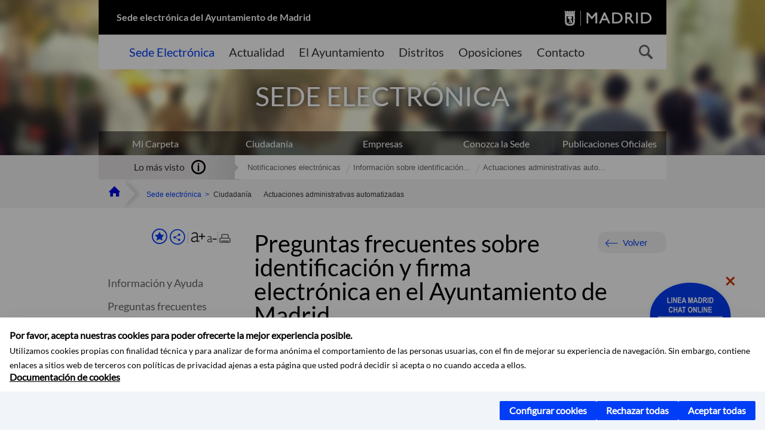

--- FILE ---
content_type: text/html;charset=UTF-8
request_url: https://sede.madrid.es/portal/site/tramites/menuitem.1f3361415fda829be152e15284f1a5a0/?vgnextoid=bdd6c32594ff5710VgnVCM1000001d4a900aRCRD&vgnextchannel=630dc957538fe710VgnVCM2000001f4a900aRCRD&vgnextfmt=pda
body_size: 16190
content:

<!DOCTYPE html>















<!--[if IE 8]>         <html class="no-js ie8" lang="es" xml:lang="es"> <![endif]-->
<!--[if gt IE 8]><!--> <html class="no-js" lang="es" xml:lang="es"> <!--<![endif]-->
	
<head>
<meta content="IE=Edge" http-equiv="X-UA-Compatible">

	
































	
		
		
	
	


<title>Preguntas frecuentes sobre identificación y firma electrónica en el Ayuntamiento de Madrid - SEDE ELECTRÓNICA</title>




<meta name="description" content="SEDE ELECTRÓNICA - Preguntas frecuentes sobre identificación y firma electrónica en el Ayuntamiento de Madrid" />
<meta http-equiv="Content-Type" content="text/html; charset=utf-8" >
<meta name="viewport" content="width=device-width, initial-scale=1">

	

<meta property="og:description" content="Preguntas sobre sistemas de identificaci&amp;oacute;n y firma electr&amp;oacute;nica admitidos por el Ayuntamiento de Madrid." >
<meta name="twitter:card" content="summary_large_image" >
<meta property="og:title" content="Preguntas frecuentes sobre identificación y firma electrónica en el Ayuntamiento de Madrid - SEDE ELECTRÓNICA" >
<meta property="og:image" content="https://sede.madrid.es/imagenes/marca/escudo-negro-467.png" >


	<meta name="WT.ti" content="Preguntas frecuentes sobre identificación y firma electrónica en el Ayuntamiento de Madrid"/>





	




	














	
		<meta content="Sede" name="DCSext.miga1"/>
	
		<meta content="Ciudadanía" name="DCSext.miga2"/>
	
		<meta content="Actuaciones administrativas automatizadas" name="DCSext.miga3"/>
	

	<meta name="DCSext.idioma" content="es" />
	
	
	
	
	
	
	
	
		
		
	

		<meta name="wt.cg_s" content="FAQ" />
<link rel="canonical" 	href="https://sede.madrid.es/portal/site/tramites/menuitem.1f3361415fda829be152e15284f1a5a0/?vgnextoid=bdd6c32594ff5710VgnVCM1000001d4a900aRCRD&amp;vgnextchannel=bad0adb92e389210VgnVCM100000171f5a0aRCRD&amp;vgnextfmt=pda" />
	





	<script src="/FwFront/core/js/webtrends_disabled.js" type="text/javascript"></script>



	


				
					


				
	<link rel="stylesheet" href="/assets/css/vendor.css">
    <link rel="stylesheet" href="/assets/css/ayuntamiento-madrid-bootstrap.min.css?version=POR-25-1101">

	
	    
	
	    <link rel="stylesheet" href="/assets/css/ayuntamiento-madrid.min.css?version=POR-25-1101">	
	
	
    <!--[if lt IE 9]>
    <link rel="stylesheet" href="/assets/css/ayuntamiento-madrid_ie8.min.css?version=POR-25-1101">
    <![endif]-->
		
	<link rel="stylesheet" href="/assets/css/ayuntamiento-madrid-custom.css?version=POR-25-1101">
	
	<link rel="stylesheet" href="/assets/css/styles.css?version=POR-25-1101">
	
	
	
	 
	
	<link type="text/css" rel="stylesheet" href="/FwFront/CarpetaCiudadano/css/COMSE.css" />
	<link type="text/css" rel="stylesheet" href="/FwFront/formula/integracion/css/framework.css" />
	
	
        
	<link rel="stylesheet" href="/assets/css/ayuntamiento-madrid-print.min.css?version=POR-25-1101" media="print">
    <!--[if lt IE 9]>
    <script src="/assets/js/vendorIE8.js"></script>
    <![endif]-->
	
    <script>
        var aytmad = {};
        aytmad.config = {
            routes:{
                menu:'/portal/site/tramites/menuitem.415d86e61a268f754f724f720514a5a0/?vgnextoid=39b13fa31c75a410VgnVCM100000171f5a0aRCRD&site=madrid&preview=full',
                menuTramites:'/portal/site/tramites/menuitem.415d86e61a268f754f724f720514a5a0/?vgnextoid=39b13fa31c75a410VgnVCM100000171f5a0aRCRD&preview=full&relUris=true',
                calendar:'',
                taxonomias:''
            },
	        constants:{	        	
	            numVisibleLinks:3,
	            API_KEY: "OFF"
	        }
        };
    </script>
    <script src="/FwFront/new/js/jquery.min.js" type="text/javascript"></script>
    <script src="/assets/js/locale/i18n_es.js" type="text/javascript"></script>
	
	

<!--  Include HEAD -->

<link href="/new/css/pace.css" type="text/css" rel="stylesheet" />
<script src="/new/js/pace.min.js" type="text/javascript"></script>

<!-- codigo incrustado del ChatBot -->

<link href="https://www.madrid.es/Datelematica/chatbotlm/css/nttdatabot_v1_7_2.css?version=POR-25-1101" rel="stylesheet">
<div id="root"></div>
<script>!function (e) { function t(t) { for (var n, a, i = t[0], c = t[1], l = t[2], s = 0, p = []; s < i.length; s++)a = i[s], Object.prototype.hasOwnProperty.call(o, a) && o[a] && p.push(o[a][0]), o[a] = 0; for (n in c) Object.prototype.hasOwnProperty.call(c, n) && (e[n] = c[n]); for (f && f(t); p.length;)p.shift()(); return u.push.apply(u, l || []), r() } function r() { for (var e, t = 0; t < u.length; t++) { for (var r = u[t], n = !0, i = 1; i < r.length; i++) { var c = r[i]; 0 !== o[c] && (n = !1) } n && (u.splice(t--, 1), e = a(a.s = r[0])) } return e } var n = {}, o = { 1: 0 }, u = []; function a(t) { if (n[t]) return n[t].exports; var r = n[t] = { i: t, l: !1, exports: {} }; return e[t].call(r.exports, r, r.exports, a), r.l = !0, r.exports } a.e = function (e) { var t = [], r = o[e]; if (0 !== r) if (r) t.push(r[2]); else { var n = new Promise((function (t, n) { r = o[e] = [t, n] })); t.push(r[2] = n); var u, i = document.createElement("script"); i.charset = "utf-8", i.timeout = 120, a.nc && i.setAttribute("nonce", a.nc), i.src = function (e) { return a.p + "static/js/" + ({}[e] || e) + "." + { 3: "4349665b" }[e] + ".chunk.js" }(e); var c = new Error; u = function (t) { i.onerror = i.onload = null, clearTimeout(l); var r = o[e]; if (0 !== r) { if (r) { var n = t && ("load" === t.type ? "missing" : t.type), u = t && t.target && t.target.src; c.message = "Loading chunk " + e + " failed.\n(" + n + ": " + u + ")", c.name = "ChunkLoadError", c.type = n, c.request = u, r[1](c) } o[e] = void 0 } }; var l = setTimeout((function () { u({ type: "timeout", target: i }) }), 12e4); i.onerror = i.onload = u, document.head.appendChild(i) } return Promise.all(t) }, a.m = e, a.c = n, a.d = function (e, t, r) { a.o(e, t) || Object.defineProperty(e, t, { enumerable: !0, get: r }) }, a.r = function (e) { "undefined" != typeof Symbol && Symbol.toStringTag && Object.defineProperty(e, Symbol.toStringTag, { value: "Module" }), Object.defineProperty(e, "__esModule", { value: !0 }) }, a.t = function (e, t) { if (1 & t && (e = a(e)), 8 & t) return e; if (4 & t && "object" == typeof e && e && e.__esModule) return e; var r = Object.create(null); if (a.r(r), Object.defineProperty(r, "default", { enumerable: !0, value: e }), 2 & t && "string" != typeof e) for (var n in e) a.d(r, n, function (t) { return e[t] }.bind(null, n)); return r }, a.n = function (e) { var t = e && e.__esModule ? function () { return e.default } : function () { return e }; return a.d(t, "a", t), t }, a.o = function (e, t) { return Object.prototype.hasOwnProperty.call(e, t) }, a.p = "/", a.oe = function (e) { throw console.error(e), e }; var i = this.webpackJsonpchatbot = this.webpackJsonpchatbot || [], c = i.push.bind(i); i.push = t, i = i.slice(); for (var l = 0; l < i.length; l++)t(i[l]); var f = c; r() }([])</script>



<!-- Google Tag Manager DataLayer -->


<script>
  dataLayer = [{
    'Vendor': 'Ayuntamiento de Madrid'
  }];
</script>



<!-- pingdom -->
<script src="//rum-static.pingdom.net/pa-61556f54405b1d0011000064.js" async></script>
<!-- pingdom -->


	
	
	<script>
	var COOKIE_MIMADRID_DOMAIN = 'madrid.es';
	</script>
	<script src="https://servpub.madrid.es/FWIAM_FTP/assets/js/cookie-manager.js" type="text/javascript"></script> 
	
<script type="text/javascript">
	window.rsConf = {
		general: {usePost: true}
	};
</script>
<script src="https://cdn-eu.readspeaker.com/script/13230/webReader/webReader.js?pids=wr" type="text/javascript" id="rs_req_Init"></script>

                              <script>!function(a){var e="https://s.go-mpulse.net/boomerang/",t="addEventListener";if(""=="True")a.BOOMR_config=a.BOOMR_config||{},a.BOOMR_config.PageParams=a.BOOMR_config.PageParams||{},a.BOOMR_config.PageParams.pci=!0,e="https://s2.go-mpulse.net/boomerang/";if(window.BOOMR_API_key="LMRG6-WMR7M-2Y9LW-WWWL8-UUYTR",function(){function n(e){a.BOOMR_onload=e&&e.timeStamp||(new Date).getTime()}if(!a.BOOMR||!a.BOOMR.version&&!a.BOOMR.snippetExecuted){a.BOOMR=a.BOOMR||{},a.BOOMR.snippetExecuted=!0;var i,_,o,r=document.createElement("iframe");if(a[t])a[t]("load",n,!1);else if(a.attachEvent)a.attachEvent("onload",n);r.src="javascript:void(0)",r.title="",r.role="presentation",(r.frameElement||r).style.cssText="width:0;height:0;border:0;display:none;",o=document.getElementsByTagName("script")[0],o.parentNode.insertBefore(r,o);try{_=r.contentWindow.document}catch(O){i=document.domain,r.src="javascript:var d=document.open();d.domain='"+i+"';void(0);",_=r.contentWindow.document}_.open()._l=function(){var a=this.createElement("script");if(i)this.domain=i;a.id="boomr-if-as",a.src=e+"LMRG6-WMR7M-2Y9LW-WWWL8-UUYTR",BOOMR_lstart=(new Date).getTime(),this.body.appendChild(a)},_.write("<bo"+'dy onload="document._l();">'),_.close()}}(),"".length>0)if(a&&"performance"in a&&a.performance&&"function"==typeof a.performance.setResourceTimingBufferSize)a.performance.setResourceTimingBufferSize();!function(){if(BOOMR=a.BOOMR||{},BOOMR.plugins=BOOMR.plugins||{},!BOOMR.plugins.AK){var e=""=="true"?1:0,t="",n="ck7zc5ix24f622lr7uva-f-068ea7245-clientnsv4-s.akamaihd.net",i="false"=="true"?2:1,_={"ak.v":"39","ak.cp":"848192","ak.ai":parseInt("655041",10),"ak.ol":"0","ak.cr":8,"ak.ipv":4,"ak.proto":"h2","ak.rid":"1b4fc30b","ak.r":48121,"ak.a2":e,"ak.m":"dscb","ak.n":"essl","ak.bpcip":"18.191.145.0","ak.cport":32860,"ak.gh":"23.62.38.237","ak.quicv":"","ak.tlsv":"tls1.3","ak.0rtt":"","ak.0rtt.ed":"","ak.csrc":"-","ak.acc":"","ak.t":"1769078058","ak.ak":"hOBiQwZUYzCg5VSAfCLimQ==NLD9M7I7iIJKbV1EBfRJhXI6V4vzzBodRpfZVXclkypHGnX/PIw7C7rZ9sSuyXV16k78V8dWLbW2uzdkPnkEtVc+FLHD/dcl9OGREME738Bj1tOdy95Z0JG95U313wRCVZVGuYUU5KG3vJRMXqma4oGDMGcszBDXNTnGFyxgqHxCrGOx9aj9KfYCIpj4/7H6sX6/dX8lnxnKYC4SZTZJY59yQdhspvX2JEm36PH+fsgNp1jAfbLiZymDw0VSaVOSCi07fBClGkgobvp9moZ3/9T3GCXmrxF//Eu3FcplpDQUw6NVqPS+aVqrKgLeKLsbZRqfFo+7odcuyUQSQEcYEvoYh1u26mli6PzyGw4OWR7YseGxklH2qmQm/tz/7BcRRwEUwoLzk76si4nA7ok1Z6rQeghVU1hA36xhz41I1oM=","ak.pv":"68","ak.dpoabenc":"","ak.tf":i};if(""!==t)_["ak.ruds"]=t;var o={i:!1,av:function(e){var t="http.initiator";if(e&&(!e[t]||"spa_hard"===e[t]))_["ak.feo"]=void 0!==a.aFeoApplied?1:0,BOOMR.addVar(_)},rv:function(){var a=["ak.bpcip","ak.cport","ak.cr","ak.csrc","ak.gh","ak.ipv","ak.m","ak.n","ak.ol","ak.proto","ak.quicv","ak.tlsv","ak.0rtt","ak.0rtt.ed","ak.r","ak.acc","ak.t","ak.tf"];BOOMR.removeVar(a)}};BOOMR.plugins.AK={akVars:_,akDNSPreFetchDomain:n,init:function(){if(!o.i){var a=BOOMR.subscribe;a("before_beacon",o.av,null,null),a("onbeacon",o.rv,null,null),o.i=!0}return this},is_complete:function(){return!0}}}}()}(window);</script></head>



		<body style="margin: 0" onload="const manager = new IAMCookieManager('GTM-T74NDSW5;GTM-MN45SBL'); manager.start();">

	<a id="top"></a>	
	<div id="wrapper">
  		


















<div><a id="anchorToContent" href="#content" class="sr-only" title="Saltar navegación">Saltar navegación</a></div>					






















<div id="menuAreaPrivada" class="bg-fluid1 hide">
	<div class="container">
		<div class="row">
			<div class="col-xs-12  pull-right">
				<div class="quick-links-header">
					<ul>
							           
		                <li>
		                    
		                    





  





<a
    
     href="https://www.madrid.es/micarpeta	"
    
    class="qlh-item qlh-item-myfolder "
    
    
    
	    
    
>
     
		                    	Mi Carpeta
		                    
    
</a>

























	                    
		                </li>
		                
		                <li id="userOrFolder">tramites</li>
					</ul>
				</div>
			</div>
		</div>
	</div>
</div>








<header class="header nocontent">
	<div class="container">
	
		








































		
<div class="brand">
	<div class="row">
		<div class="col-md-8">
			<h1>
				<a href="/portal/site/tramites">
					Sede electrónica del Ayuntamiento de Madrid
				</a>
			</h1>
		</div>
		<div class="col-md-4 logo">
			<a href="https://www.madrid.es/portal/site/munimadrid" accesskey="I">
				<span class="text-hide">Portal del Ayuntamiento de Madrid</span>
				<img alt="" src="/assets/images/logo-madrid.png" />
			</a>
		</div>
	</div>
</div>



	<div id="navbar" class="navigation-bar">
		<div class="row">
			<div class="col-sm-12">
				<div class="header-logo">
					<a href="https://www.madrid.es/portal/site/munimadrid">
						<span class="text-hide">Portal del Ayuntamiento de Madrid</span>
						<img src="/assets/images/logo-madrid.png" alt=""/>
					</a>
				</div>
            </div>
			<div class="col-md-12">
				<div class="search-toggle-cont">
					<div class="visible-md-block visible-lg-block">
						
						
						<ul class="main-menu">
	                        
	                        	
	                            <li class='active'>
	                            	





  





<a
    
     href="/portal/site/tramites"
    
    class="main-menu-item "
    
    
    
	    
    accesskey="T" title="Sede Electrónica" 
>
     
	                            		<span>Sede Electrónica</span>
	                            	
    
</a>
























	                            </li>
	                        
	                        	
	                            <li class=''>
	                            	





  





<a
    
     href="https://www.madrid.es/portales/munimadrid/actualidad.html"
    
    class="main-menu-item "
    
    
    
	    
    accesskey="A" title="Actualidad" 
>
     
	                            		<span>Actualidad</span>
	                            	
    
</a>
























	                            </li>
	                        
	                        	
	                            <li class=''>
	                            	





  





<a
    
     href="https://www.madrid.es/portales/munimadrid/ayuntamiento.html"
    
    class="main-menu-item "
    
    
    
	    
    accesskey="Y" title="El Ayuntamiento" 
>
     
	                            		<span>El Ayuntamiento</span>
	                            	
    
</a>
























	                            </li>
	                        
	                        	
	                            <li class=''>
	                            	





  





<a
    
     href="https://www.madrid.es/portales/munimadrid/distritos.html"
    
    class="main-menu-item "
    
    
    
	    
    accesskey="D" title="Distritos" 
>
     
	                            		<span>Distritos</span>
	                            	
    
</a>
























	                            </li>
	                        
	                        	
	                            <li class=''>
	                            	





  





<a
    
     href="https://www.madrid.es/portales/munimadrid/oposiciones.html"
    
    class="main-menu-item "
    
    
    
	    
    accesskey="O" title="Oposiciones" 
>
     
	                            		<span>Oposiciones</span>
	                            	
    
</a>
























	                            </li>
	                        
	                        	
	                            <li class=''>
	                            	





  





<a
    
     href="https://www.madrid.es/portales/munimadrid/contacto.html"
    
    class="main-menu-item "
    
    
    
	    
    accesskey="C" title="Contacto" 
>
     
	                            		<span>Contacto</span>
	                            	
    
</a>
























	                            </li>
	                        
                       	</ul>
                                               	

					</div>

					
					
						<form class="searcher-form" id="searcher-form" action="https://www.madrid.es/portales/munimadrid/es/Inicio/Buscador" name="formularioBusqueda">					   
						    <input type="hidden" value="7db8fc12aa936610VgnVCM1000008a4a900aRCRD" name="vgnextoid" />
						    <input type="hidden" value="7db8fc12aa936610VgnVCM1000008a4a900aRCRD" name="vgnextchannel" />
						    <input type="hidden" value="es.iam.portlet.buscador.SearchAction" name="action" />					   
							<div class="row">
								<div class="col-xs-10">
									<label for="search-field">
	                                <span class="placeholder">¿Qué estás buscando?</span>	                                
	                                <input name="q" type="text" class="searcher-item" id="search-field" /></label>
								</div>
								<div class="col-xs-2">
									<button type="submit" class="searcher-link">
										<span>Buscar</span>
									</button>
								</div>
							</div>
						</form>
					

				</div>
			</div>
		</div>
		
		
		

	</div>











	

		
		
		
		
		
		<div class="section-cont">
    		<img src="/FWProjects/tramites/nuevoMadrid/secciones/Ciudadanos/SedeCiudadanos_1400X351.jpg" alt="" class="section-image" id="section-image" />        	
    		
    		
    		
    			<div class="section-name">
        			<span class="section-name-title null">
     					SEDE ELECTRÓNICA
		     			
		     		</span>
        		</div>
    		
		</div>
  		
  		
		
		<h2 class="section-subname sr-only-md"><span class="section-subname-title">Ciudadanía</span></h2>
        
        
        	
        
		<ul class="sub-menu visible-md-block visible-lg-block">	
   			
				
				
				<li>
					<a href="https://www.madrid.es/micarpeta" target="_blank" title="Enlace en nueva ventana:Mi Carpeta" class="sub-menu-item">Mi Carpeta</a> 
				</li>
				
			
				
				
				<li>
					<a href="/portal/site/tramites/menuitem.eb8b2522792ec841a1c1a1c184f1a5a0/?vgnextoid=d6e537c190180210VgnVCM100000c90da8c0RCRD&amp;vgnextchannel=d6e537c190180210VgnVCM100000c90da8c0RCRD&amp;vgnextfmt=pda" class="sub-menu-item">Ciudadanía</a> 
				</li>
				
			
				
				
				<li>
					<a href="/portal/site/tramites/menuitem.eb8b2522792ec841a1c1a1c184f1a5a0/?vgnextoid=b49ca38813180210VgnVCM100000c90da8c0RCRD&amp;vgnextchannel=b49ca38813180210VgnVCM100000c90da8c0RCRD&amp;vgnextfmt=pda" class="sub-menu-item">Empresas</a> 
				</li>
				
			
				
				
				<li>
					<a href="/portal/site/tramites/menuitem.dd7c2859598d94d061e061e084f1a5a0/?vgnextoid=2329e59bdb789210VgnVCM100000171f5a0aRCRD&amp;vgnextchannel=2329e59bdb789210VgnVCM100000171f5a0aRCRD&amp;vgnextfmt=pda" class="sub-menu-item">Conozca la Sede</a> 
				</li>
				
			
				
				
				<li>
					<a href="/portal/site/tramites/menuitem.c5ae73b3eef2caf7cf32e4e5a8a409a0/?vgnextoid=3ddc814231ede410VgnVCM1000000b205a0aRCRD&amp;vgnextchannel=3ddc814231ede410VgnVCM1000000b205a0aRCRD&amp;vgnextfmt=pda" class="sub-menu-item">Publicaciones Oficiales</a> 
				</li>
				
			
		</ul>
	</div>
</header>
  
  		































 		<div class="bg-fluid1 fluid1--main">
          <div class="container">
          
        


     
          	
            <div class="most-watched">
			    <div class="col-sm-3">
			        <div class="mw-title">
			            <span>Lo más visto</span>
			        </div>
			    </div>
			    <div class="col-sm-9">
			        <ul class="mw-content">
			        	
			            
			            
			            	
								<li>
			            			<a href="/portal/site/tramites/menuitem.1f3361415fda829be152e15284f1a5a0/?vgnextoid=8ea11544239e1710VgnVCM1000001d4a900aRCRD&amp;vgnextchannel=dc20603d3a787610VgnVCM2000001f4a900aRCRD&amp;vgnextfmt=default" class="mw-item">
			            				Notificaciones electrónicas 
			            			</a>
								</li>
							
								<li>
			            			<a href="/portal/site/tramites/menuitem.1f3361415fda829be152e15284f1a5a0/?vgnextoid=33b09f7aec219210VgnVCM100000171f5a0aRCRD&amp;vgnextchannel=dc20603d3a787610VgnVCM2000001f4a900aRCRD&amp;vgnextfmt=default" title="Información sobre identificación y firma electrónica " class="mw-item">
			            				Información sobre identificación...
			            			</a>
								</li>
							
								<li>
			            			<a href="/portal/site/tramites/menuitem.1f3361415fda829be152e15284f1a5a0/?vgnextoid=6325db59aecc5910VgnVCM1000001d4a900aRCRD&amp;vgnextchannel=dc20603d3a787610VgnVCM2000001f4a900aRCRD&amp;vgnextfmt=default" title="Actuaciones administrativas automatizadas " class="mw-item">
			            				Actuaciones administrativas auto...
			            			</a>
								</li>
							
			            
			        </ul>
			    </div>
			</div> <!--  fin lo mas visto -->			
			
		
	
		
			
				
			<div class="row">
              <ul class="breadcrumbs hidden-xs">
    
		        <li>
		        	<a title="Ayuntamiento de Madrid" class="bc-item bc-item-home" href="https://www.madrid.es"><span>Home</span></a>
		        </li>
		        
		        <li>
		        	<a class="bc-item" href="/portal/site/tramites/" >Sede electrónica</a>
		        </li>

				<li>
					<span class="bc-item">Ciudadanía</span>
				</li>

				<li>
					<span class="bc-item">Actuaciones administrativas automatizadas</span>
				</li>
		      
			  </ul>
            </div>
            
          </div>
      </div>


		








<script type="text/javascript">
	var fullNameJS = "/portal/site/tramites/template.USER";
</script>

  		<div class="content">
	  		<a id="content"></a>
	  		
	  		
	  			
	  				
  
	  
			<div class="bg-fluid0"> 











































			<div class="container" >
				<div class="row">
					
					
					<div class="col-md-3   visible-md-block visible-lg-block">
						
						<div id="menuVertical" class="menuVertical normal hidden-print nocontent"><div class="enlacesMenuVertical"><div class="botonesCompartir"><a class="btnMenuVerticalFavoritos" href="https://www.madrid.es/portales/munimadrid/es/Inicio/Mi-Madrid/Mis-favoritos?vgnextchannel=8c2ce86b30f80510VgnVCM1000008a4a900aRCRD&amp;modo=editor&amp;url=https%3A%2F%2Fsede.madrid.es%2Fportal%2Fsite%2Ftramites%2Fmenuitem.1f3361415fda829be152e15284f1a5a0%2F%3Fvgnextoid%3Dbdd6c32594ff5710VgnVCM1000001d4a900aRCRD%26vgnextchannel%3D630dc957538fe710VgnVCM2000001f4a900aRCRD%26vgnextfmt%3Dpda"><span class="text">Añadir a favoritos</span></a><a href="#" rel="nofollow" id="btnMenuVerticalCompartir" class="btnMenuVerticalCompartir"><span class="text">COMPARTE ESTA PÁGINA</span></a><div class="botonesFuenteImprimir"><div class="separadorIzq"><a href="#" id="btnMenuVerticalAumentarFuente" class="btnMenuVerticalAumentarFuente"><span class="text-hide">Aumentar fuente</span></a><a href="#" id="btnMenuVerticalReducirFuente" class="btnMenuVerticalReducirFuente"><span class="text-hide">Reducir fuente</span></a></div><div class="separadorIzq"><a href="#" id="btnMenuVerticalImprimir" class="btnMenuVerticalImprimir"><span class="text-hide">Imprimir</span></a></div></div></div><div class="popupMenuSocial"><a href="#" title="Cerrar" class="linkCerrarPopupSocial"><span class="text-hide">Cerrar Comparte esta página</span></a><ul class="listaCompartirEn"><li><a href="http://www.facebook.com/sharer.php?u=https%3A%2F%2Fsede.madrid.es%2Fportal%2Fsite%2Ftramites%2Fmenuitem.1f3361415fda829be152e15284f1a5a0%2F%3Fvgnextoid%3Dbdd6c32594ff5710VgnVCM1000001d4a900aRCRD%26vgnextchannel%3D630dc957538fe710VgnVCM2000001f4a900aRCRD%26vgnextfmt%3Dpda" target="blank" rel="nofollow" class="compartir-link compartir-facebook" title="Compartir esta página en Facebook">En Facebook</a></li><li><a href="http://x.com/share?via=Lineamadrid&amp;url=https%3A%2F%2Fsede.madrid.es%2Fportal%2Fsite%2Ftramites%2Fmenuitem.1f3361415fda829be152e15284f1a5a0%2F%3Fvgnextoid%3Dbdd6c32594ff5710VgnVCM1000001d4a900aRCRD%26vgnextchannel%3D630dc957538fe710VgnVCM2000001f4a900aRCRD%26vgnextfmt%3Dpda&amp;text=Preguntas+frecuentes+sobre+identificaci%C3%B3n+y+firma+electr%C3%B3nica+en+el+Ayuntamiento+de+Madrid" target="blank" rel="nofollow" class="compartir-link compartir-x" title="Compartir esta página en X">En X</a></li><li><a href="http://www.linkedin.com/cws/share?url=https%3A%2F%2Fsede.madrid.es%2Fportal%2Fsite%2Ftramites%2Fmenuitem.1f3361415fda829be152e15284f1a5a0%2F%3Fvgnextoid%3Dbdd6c32594ff5710VgnVCM1000001d4a900aRCRD%26vgnextchannel%3D630dc957538fe710VgnVCM2000001f4a900aRCRD%26vgnextfmt%3Dpda" target="blank" rel="nofollow" class="compartir-link compartir-linkedin" title="Compartir esta página en Linkedin">En Linkedin</a></li><li><a href="https://api.whatsapp.com/send?text=https%3A%2F%2Fsede.madrid.es%2Fportal%2Fsite%2Ftramites%2Fmenuitem.1f3361415fda829be152e15284f1a5a0%2F%3Fvgnextoid%3Dbdd6c32594ff5710VgnVCM1000001d4a900aRCRD%26vgnextchannel%3D630dc957538fe710VgnVCM2000001f4a900aRCRD%26vgnextfmt%3Dpda" target="blank" rel="nofollow" class="compartir-link compartir-google" data-action="share/whatsapp/share" title="Compartir esta página en Whatsapp">En Whatsapp</a></li><li><a rel="nofollow" class="compartir-link compartir-email"  href="mailto:correo@ejemplo.com?subject=Página del Ayuntamiento de Madrid Compartida&body=Hola,%0D%0AMe parece interesante compartirte esta página del Ayuntamiento de Madrid.%0D%0A%0D%0ATítulo: Preguntas frecuentes sobre identificación y firma electrónica en el Ayuntamiento de Madrid%0D%0AEnlace: https%3A%2F%2Fsede.madrid.es%2Fportal%2Fsite%2Ftramites%2Fmenuitem.1f3361415fda829be152e15284f1a5a0%2F%3Fvgnextoid%3Dbdd6c32594ff5710VgnVCM1000001d4a900aRCRD%26vgnextchannel%3D630dc957538fe710VgnVCM2000001f4a900aRCRD%26vgnextfmt%3Dpda">Por Correo</a></li></ul></div></div><ul class="menu"><li><a class="" href="/portal/site/tramites/menuitem.dd7c2859598d94d061e061e084f1a5a0/?vgnextoid=465446ed8e456610VgnVCM2000001f4a900aRCRD&amp;vgnextchannel=465446ed8e456610VgnVCM2000001f4a900aRCRD&amp;vgnextfmt=pda" >Información y Ayuda </a></li><li><a class="" href="/portal/site/tramites/menuitem.dd7c2859598d94d061e061e084f1a5a0/?vgnextoid=ae6ddbccb66c6810VgnVCM1000001d4a900aRCRD&amp;vgnextchannel=ae6ddbccb66c6810VgnVCM1000001d4a900aRCRD&amp;vgnextfmt=pda" >Preguntas frecuentes</a></li><li><a class="" href="/portal/site/tramites/menuitem.dd7c2859598d94d061e061e084f1a5a0/?vgnextoid=876d5196b6d56610VgnVCM2000001f4a900aRCRD&amp;vgnextchannel=876d5196b6d56610VgnVCM2000001f4a900aRCRD&amp;vgnextfmt=pda" >Protección de datos personales</a></li><li><a class="" href="/portal/site/tramites/menuitem.dd7c2859598d94d061e061e084f1a5a0/?vgnextoid=dc20603d3a787610VgnVCM2000001f4a900aRCRD&amp;vgnextchannel=dc20603d3a787610VgnVCM2000001f4a900aRCRD&amp;vgnextfmt=pda" >Identificación y firma electrónica</a></li><li><a class="" href="/portal/site/tramites/menuitem.dd7c2859598d94d061e061e084f1a5a0/?vgnextoid=4e4d10136fae1710VgnVCM1000001d4a900aRCRD&amp;vgnextchannel=4e4d10136fae1710VgnVCM1000001d4a900aRCRD&amp;vgnextfmt=pda" >Notificaciones electrónicas</a></li><li><a class="" href="https://madrid.es/madridmovil" >Aplicación Madrid Móvil</a></li><li><a class="active" href="/portal/site/tramites/menuitem.dd7c2859598d94d061e061e084f1a5a0/?vgnextoid=630dc957538fe710VgnVCM2000001f4a900aRCRD&amp;vgnextchannel=630dc957538fe710VgnVCM2000001f4a900aRCRD&amp;vgnextfmt=pda" >Actuaciones administrativas automatizadas</a></li><li><a class="" href="/portal/site/tramites/menuitem.dd7c2859598d94d061e061e084f1a5a0/?vgnextoid=3db84a641e925810VgnVCM2000001f4a900aRCRD&amp;vgnextchannel=3db84a641e925810VgnVCM2000001f4a900aRCRD&amp;vgnextfmt=pda" >Inventario Electrónico de Procedimientos y Servicios</a></li><li><a class="" href="/portal/site/tramites/menuitem.dd7c2859598d94d061e061e084f1a5a0/?vgnextoid=95cc5b409f499910VgnVCM100000891ecb1aRCRD&amp;vgnextchannel=95cc5b409f499910VgnVCM100000891ecb1aRCRD&amp;vgnextfmt=pda" >Acceso robotizado a servicios digitales</a></li></ul></div>
					</div>
					
					<div class="col-md-9">
						








<main class="mainContent" id="readspeaker">
	<div class="detalle">
		<div class="summary summary-nxc-visible nofluid"> 
			  
			<div class="pull-right hidden-xs volver text-right rs_skip">
				<a class="button button3 backbutton" href="#">Volver</a>
			</div>
			
			
			<h3 class="summary-title">Preguntas frecuentes sobre identificaci&oacute;n y firma electr&oacute;nica en el Ayuntamiento de Madrid</h3>
	  
		</div> 
	
	
		<div class="nofluid">
			



















	    
				
				<div id="readspeaker_button1" class="rs_skip rsbtn rs_preserve">
			        
					<a rel="nofollow" class="rsbtn_play" accesskey="L" title="Escuchar esta página utilizando ReadSpeaker" href="https://app-eu.readspeaker.com/cgi-bin/rsent?customerid=13230&lang=es_es&readid=readspeaker&url=https%3A%2F%2Fsede.madrid.es%2Fportal%2Fsite%2Ftramites%2Fmenuitem.1f3361415fda829be152e15284f1a5a0%2F%3Fvgnextoid%3Dbdd6c32594ff5710VgnVCM1000001d4a900aRCRD%26vgnextchannel%3D630dc957538fe710VgnVCM2000001f4a900aRCRD%26vgnextfmt%3Dpda&statparam=sede.madrid.es_tramites_1f3361415fda829be152e15284f1a5a0_bdd6c32594ff5710VgnVCM1000001d4a900aRCRD_630dc957538fe710VgnVCM2000001f4a900aRCRD_Preguntas frecuentes sobre identificación y firma electrónica en el Ayuntamiento de Madrid">
						<span class="rsbtn_left rsimg rspart"><span class="rsbtn_text"><span>Escuchar</span></span></span>
						<span class="rsbtn_right rsimg rsplay rspart"></span>
					</a>
				</div>
			
	    
	
	




















			

		


			
	        










































	
    
    
     
    
    
    
    
    
    
    
        





























    
<div class="faq-content">



		
		<div class="tiny-text">
			
			
									
				<p>Preguntas sobre sistemas de identificaci&oacute;n y firma electr&oacute;nica admitidos por el Ayuntamiento de Madrid.</p>
			
			
		</div>
	
 	
			
	
		<div class="panel-group info-detalles">
		

			<div class="panel">	
				<div class="panel-title">
					<div class="header-panel-detalle">
						<h4><a class="collapsed" data-toggle="collapse" href="#faq0" data-parent=".info-detalles">
						¿Qué sistemas de identificación y firma admite el Ayuntamiento de Madrid?</a></h4>
					</div>
				</div>
				<div id="faq0" class="collapse">
					<div class="content-panel-detalle panel-body">
						<div class="tiny-text">
							<p class="MsoBodyText">El Ayuntamiento de Madrid admite para la identificaci&oacute;n y firma electr&oacute;nicas:</p>
<ul>
<li><acronym title="Clave">Cl@ve</acronym>:
<ul>
<li><a title="Enlace externo en nueva ventana: " href="https://clave.gob.es/clave-movil" target="_blank"><acronym title="Clave">Cl@ve</acronym>&nbsp;M&oacute;vil</a> (<strong>recomendado</strong>).</li>
<li><a title="Enlace externo en nueva ventana: " href="https://clave.gob.es/clave_Home/Clave-Permanente.html" target="_blank"><acronym title="clave">Cl@ve</acronym>&nbsp;Permanente</a> con SMS.</li>
</ul>
</li>
<li>Certificados y <acronym title="Documento Nacional de Identidad electr&oacute;nico">DNI-e</acronym>.</li>
<li><a title="Enlace externo en nueva ventana: " href="https://www.comunidad.madrid/identifica" target="_blank">IDentifica</a>: sistema de identificaci&oacute;n y firma electr&oacute;nica de la Comunidad de Madrid.</li>
<li>Ciudadanos&nbsp;<abbr title="Uni&oacute;n Europea">UE</abbr>: sistema de identificaci&oacute;n para ciudadanos de otros pa&iacute;ses de la Uni&oacute;n Europea (<abbr title="Identificaci&oacute;n electr&oacute;nica, Autenticaci&oacute;n y Servicios de Confianza">eIDAS</abbr>).</li>
</ul>
						</div>
					</div>
				</div>
			</div>

			<div class="panel">	
				<div class="panel-title">
					<div class="header-panel-detalle">
						<h4><a class="collapsed" data-toggle="collapse" href="#faq1" data-parent=".info-detalles">
						¿Qué es la firma electrónica?</a></h4>
					</div>
				</div>
				<div id="faq1" class="collapse">
					<div class="content-panel-detalle panel-body">
						<div class="tiny-text">
							<p class="MsoNormal">Es un conjunto de datos que permiten identificar al firmante como si de la firma manuscrita se tratara.</p>
						</div>
					</div>
				</div>
			</div>

			<div class="panel">	
				<div class="panel-title">
					<div class="header-panel-detalle">
						<h4><a class="collapsed" data-toggle="collapse" href="#faq2" data-parent=".info-detalles">
						¿Qué es la autenticación electrónica?</a></h4>
					</div>
				</div>
				<div id="faq2" class="collapse">
					<div class="content-panel-detalle panel-body">
						<div class="tiny-text">
							<p class="MsoNormal">Es la identificaci&oacute;n de un sujeto ante otro de manera digital.</p>
						</div>
					</div>
				</div>
			</div>

			<div class="panel">	
				<div class="panel-title">
					<div class="header-panel-detalle">
						<h4><a class="collapsed" data-toggle="collapse" href="#faq3" data-parent=".info-detalles">
						¿Qué es un certificado electrónico?</a></h4>
					</div>
				</div>
				<div id="faq3" class="collapse">
					<div class="content-panel-detalle panel-body">
						<div class="tiny-text">
							<p class="MsoNormal">Un certificado electr&oacute;nico es un documento emitido y firmado por una autoridad de certificaci&oacute;n que identifica a una persona (f&iacute;sica o jur&iacute;dica) y la vincula con un par de claves. Un certificado contiene la siguiente informaci&oacute;n:</p>
<ul>
<li>Identificaci&oacute;n del titular del certificado (nombre del titular, <acronym title="N&uacute;mero de Identificaci&oacute;n Fiscal">NIF</acronym>, correo electr&oacute;nico).</li>
<li>Distintivos del certificado: n&uacute;mero de serie, entidad que lo emiti&oacute;, fecha de emisi&oacute;n, periodo de validez del certificado, <abbr title="etc&eacute;tera">etc</abbr>.</li>
<li>Una pareja de claves: p&uacute;blica y privada.</li>
<li>La firma electr&oacute;nica del certificado con la clave de la autoridad de certificaci&oacute;n (AC) que lo emiti&oacute;.&nbsp;</li>
</ul>
						</div>
					</div>
				</div>
			</div>

			<div class="panel">	
				<div class="panel-title">
					<div class="header-panel-detalle">
						<h4><a class="collapsed" data-toggle="collapse" href="#faq4" data-parent=".info-detalles">
						¿Cuáles son los certificados admitidos en la Sede del Ayuntamiento de Madrid?</a></h4>
					</div>
				</div>
				<div id="faq4" class="collapse">
					<div class="content-panel-detalle panel-body">
						<div class="tiny-text">
							<p>El Ayuntamiento admite todos los certificados incluidos en la<a title="Enlace externo en nueva ventana: lista de proveedores" href="https://sede.serviciosmin.gob.es/Prestadores/Paginas/Inicio.aspx" target="_blank">&nbsp;Lista de confianza de prestadores cualificados de servicios electr&oacute;nicos de confianza (TSL)</a>&nbsp;de la Administraci&oacute;n General del Estado.</p>
						</div>
					</div>
				</div>
			</div>

			<div class="panel">	
				<div class="panel-title">
					<div class="header-panel-detalle">
						<h4><a class="collapsed" data-toggle="collapse" href="#faq5" data-parent=".info-detalles">
						¿Qué tipos de certificados existen?</a></h4>
					</div>
				</div>
				<div id="faq5" class="collapse">
					<div class="content-panel-detalle panel-body">
						<div class="tiny-text">
							<p class="MsoBodyText">Los certificados se pueden clasificar en funci&oacute;n de diferentes criterios:</p>
<ul>
<li><strong>Tipo de soporte:</strong>
<ul>
<li>Certificado de software: se trata de un fichero cuyo soporte f&iacute;sico es el propio ordenador. Por ejemplo, el certificado de persona f&iacute;sica que emite la <acronym title="F&aacute;brica Nacional de Moneda y Timbre">FNMT</acronym>.</li>
<li>Certificado de hardware o tarjeta: en este caso, el certificado electr&oacute;nico se encuentra en una tarjeta criptogr&aacute;fica. Por ejemplo, el certificado de identificaci&oacute;n del <acronym title="Documento Nacional de Identidad electr&oacute;nico">DNIe</acronym>.</li>
</ul>
</li>
<li><strong>Identidad de la persona a la que identifica:</strong>
<ul>
<li>Certificado de persona f&iacute;sica: vincula a su suscriptor con unos datos de verificaci&oacute;n de firma y confirma su identidad personal.</li>
<li>Certificado de representante: igual que en el caso anterior, vincula a su suscriptor con unos datos de verificaci&oacute;n de firma y confirma su identidad personal, pero en este caso el firmante act&uacute;a en representaci&oacute;n de una persona jur&iacute;dica en calidad de representante legal.</li>
</ul>
</li>
</ul>
<p class="MsoBodyText">Existen otros criterios de clasificaci&oacute;n&nbsp;que incluyen los certificados del personal al servicio de las Administraciones P&uacute;blicas, los que identifican procesos de autenticaci&oacute;n y firma automatizados,<abbr title="etc&eacute;tera">etc</abbr>.&nbsp;</p>
						</div>
					</div>
				</div>
			</div>

			<div class="panel">	
				<div class="panel-title">
					<div class="header-panel-detalle">
						<h4><a class="collapsed" data-toggle="collapse" href="#faq6" data-parent=".info-detalles">
						¿Dónde puedo conseguir un certificado electrónico de persona física?</a></h4>
					</div>
				</div>
				<div id="faq6" class="collapse">
					<div class="content-panel-detalle panel-body">
						<div class="tiny-text">
							<p class="MsoBodyText">El&nbsp;<acronym title="Documento Nacional de Identidad electr&oacute;nico">DNI-e</acronym> ya tiene incorporado los certificados electr&oacute;nicos para identificaci&oacute;n y firma. Se puede obtener desde el <a title="Enlace externo en nueva ventana: portal del DNI electr&oacute;nico" href="https://www.dnielectronico.es/PortalDNIe/" target="_blank">portal del Documento Nacional de Identidad electr&oacute;nico</a>.</p>
<p class="MsoBodyText">Tambi&eacute;n puede conseguir un certificado dirigi&eacute;ndose a cualquiera de las <a title="Enlace externo en nueva ventana: sede electr&oacute;nica del Ministerio de Asuntos Econ&oacute;micos y Transformaci&oacute;n Digital" href="https://sedeaplicaciones.minetur.gob.es/Prestadores/" target="_blank">autoridades certificadoras reconocidas </a>en&nbsp;la Sede electr&oacute;nica del Ministerio para la Transformaci&oacute;n Digital y de la Funci&oacute;n P&uacute;blica.</p>
						</div>
					</div>
				</div>
			</div>

			<div class="panel">	
				<div class="panel-title">
					<div class="header-panel-detalle">
						<h4><a class="collapsed" data-toggle="collapse" href="#faq7" data-parent=".info-detalles">
						¿Dónde puedo conseguir un certificado electrónico de persona jurídica?</a></h4>
					</div>
				</div>
				<div id="faq7" class="collapse">
					<div class="content-panel-detalle panel-body">
						<div class="tiny-text">
							<p class="MsoNormal">Puede dirigirse a cualquiera de las <a title="Enlace externo en nueva ventana: sede del Ministerio de Asuntos Econ&oacute;micos y Transformaci&oacute;n Digital" href="https://sedeaplicaciones.minetur.gob.es/Prestadores/" target="_blank">autoridades certificadoras reconocidas</a> en la Sede electr&oacute;nica del&nbsp;Ministerio para la Transformaci&oacute;n Digital y de la Funci&oacute;n P&uacute;blica.</p>
<p>&nbsp;</p>
						</div>
					</div>
				</div>
			</div>

			<div class="panel">	
				<div class="panel-title">
					<div class="header-panel-detalle">
						<h4><a class="collapsed" data-toggle="collapse" href="#faq8" data-parent=".info-detalles">
						¿Puedo tener varios certificados en un mismo navegador?</a></h4>
					</div>
				</div>
				<div id="faq8" class="collapse">
					<div class="content-panel-detalle panel-body">
						<div class="tiny-text">
							<p>S&iacute;.&nbsp;Puede tener m&aacute;s de un certificado en su navegador y en el momento de utilizarlo se le preguntar&aacute; cu&aacute;l de ellos quiere utilizar.</p>
						</div>
					</div>
				</div>
			</div>

			<div class="panel">	
				<div class="panel-title">
					<div class="header-panel-detalle">
						<h4><a class="collapsed" data-toggle="collapse" href="#faq9" data-parent=".info-detalles">
						¿Puedo tener un certificado en varios navegadores?</a></h4>
					</div>
				</div>
				<div id="faq9" class="collapse">
					<div class="content-panel-detalle panel-body">
						<div class="tiny-text">
							<p>S&iacute;.&nbsp;Puede tener el mismo certificado instalado en distintos navegadores. Para ello solo tiene que seguir las instrucciones del asistente de instalaci&oacute;n en cada navegador para instalarlo desde un soporte o archivo. Adem&aacute;s dispone de las opciones necesarias para exportarlo o importalo desde el navegador.</p>
						</div>
					</div>
				</div>
			</div>

			<div class="panel">	
				<div class="panel-title">
					<div class="header-panel-detalle">
						<h4><a class="collapsed" data-toggle="collapse" href="#faq10" data-parent=".info-detalles">
						¿Qué es Cl@ve?</a></h4>
					</div>
				</div>
				<div id="faq10" class="collapse">
					<div class="content-panel-detalle panel-body">
						<div class="tiny-text">
							<p class="MsoCommentText">Es una plataforma de servicios de validaci&oacute;n, identificaci&oacute;n, y firma, que permite el acceso previa identificaci&oacute;n a&nbsp;servicios electr&oacute;nicos.</p>
<p class="MsoCommentText"><abbr title="Clave">Cl@ve</abbr>&nbsp;permite la identificaci&oacute;n mediante sistemas basados en claves concertadas y certificados electr&oacute;nicos (incluido el <acronym title="Documento Nacional de Identidad electr&oacute;nico">DNI-e</acronym>).</p>
<p>Los sistemas basados en claves concertadas son:</p>
<ul>
<li><strong>Cl@ve M&oacute;vil (recomendado)</strong></li>
<li><strong><acronym title="clave">Cl@ve</acronym>&nbsp;permanente:</strong><span> sistema de contrase&ntilde;a con una validez duradera, pero no ilimitada. Est&aacute; orientada a usuarios habituales.</span><strong>&nbsp;</strong></li>
</ul>
<p>En el caso de los <strong>certificados electr&oacute;nicos</strong>, valida&nbsp;todos los certificados admitidos por los prestadores de servicios reconocidos por el&nbsp;Ministerio para la Transformaci&oacute;n Digital y de la Funci&oacute;n P&uacute;blica.</p>
<p class="MsoBodyText">Puede consultar m&aacute;s informaci&oacute;n en el <a title="Enlace externo en nueva ventana: " href="https://clave.gob.es/clave_Home/clave.html" target="_blank">portal de Cl@ve</a>.&nbsp;</p>
						</div>
					</div>
				</div>
			</div>

			<div class="panel">	
				<div class="panel-title">
					<div class="header-panel-detalle">
						<h4><a class="collapsed" data-toggle="collapse" href="#faq11" data-parent=".info-detalles">
						¿Cómo puedo conseguir acceso a Cl@ve?</a></h4>
					</div>
				</div>
				<div id="faq11" class="collapse">
					<div class="content-panel-detalle panel-body">
						<div class="tiny-text">
							<p>Para poder utilizar los distintos servicios de claves concertadas que ofrece&nbsp;<acronym title="Clave">Cl@ve</acronym> es necesario registrarse. Para ello debe seguir las indicaciones de la p&aacute;gina de <a title="Enlace externo en nueva ventana: " href="https://clave.gob.es/clave_Home/registro.html" target="_blank">registro de la plataforma</a>.&nbsp;</p>
						</div>
					</div>
				</div>
			</div>

			<div class="panel">	
				<div class="panel-title">
					<div class="header-panel-detalle">
						<h4><a class="collapsed" data-toggle="collapse" href="#faq12" data-parent=".info-detalles">
						¿Cómo darse de alta en Cl@ve Móvil?</a></h4>
					</div>
				</div>
				<div id="faq12" class="collapse">
					<div class="content-panel-detalle panel-body">
						<div class="tiny-text">
							<p class="MsoNormal"><abbr title="Clave">Cl@ve</abbr>&nbsp;M&oacute;vil es el sistema de acceso electr&oacute;nico a los servicios p&uacute;blicos que permite al ciudadano autenticarse en el tr&aacute;mite que est&eacute; realizando, simplemente confirmando la petici&oacute;n de autenticaci&oacute;n que le llegar&aacute; a la aplicaci&oacute;n m&oacute;vil&nbsp;<abbr title="Clave">Cl@ve</abbr>. Para m&aacute;s informaci&oacute;n puede consultar los siguientes enlaces:</p>
<ul>
<li><a title="Enlace externo en nueva ventana: P&aacute;gina de identidad electr&oacute;nica para las administraciones" href="https://clave.gob.es/clave-movil" target="_blank"><abbr title="Clave">Cl@ve</abbr>&nbsp;M&oacute;vil -&nbsp;<abbr title="Clave">Cl@ve</abbr>&nbsp;(clave.gob.es)</a></li>
<li><a title="Enlace externo en nueva ventana: Youtube" href="https://www.youtube.com/watch?v=WjxZMBDKyRA" target="_blank"><abbr title="Clave">Cl@ve</abbr>&nbsp;M&oacute;vil, el nuevo sistema de acceso electr&oacute;nico a los servicios p&uacute;blicos (youtube)</a></li>
</ul>
						</div>
					</div>
				</div>
			</div>

			<div class="panel">	
				<div class="panel-title">
					<div class="header-panel-detalle">
						<h4><a class="collapsed" data-toggle="collapse" href="#faq13" data-parent=".info-detalles">
						¿Por qué no puedo acceder con Cl@ve Permanente?</a></h4>
					</div>
				</div>
				<div id="faq13" class="collapse">
					<div class="content-panel-detalle panel-body">
						<div class="tiny-text">
							<p class="MsoNormal">El <strong>sistema de&nbsp;<acronym title="Clave">Cl@ve</acronym>&nbsp;Permanente</strong> tiene <strong>dos modalidades de uso</strong>, la b&aacute;sica y la reforzada. Los servicios electr&oacute;nicos del Ayuntamiento por motivos de seguridad, por el tipo de operaci&oacute;n y de informaci&oacute;n que manejan, necesitan un nivel de seguridad mayor al que proporciona el uso b&aacute;sico. En ese caso, para acceder a ellos es necesario usar el <strong>modo reforzado</strong>, identific&aacute;ndose adem&aacute;s de con el usuario y la contrase&ntilde;a, con la clave recibida en el tel&eacute;fono.</p>
<p class="MsoNormal"><strong>Si dispone de&nbsp;<acronym title="Clave">Cl@ve</acronym> Permanente pero no recibe un SMS como segundo factor de seguridad no podr&aacute; acceder a los servicios electr&oacute;nicos</strong>. En ese caso puede recurrir a cualquiera de los otros m&eacute;todos de autenticaci&oacute;n indicados o <a title="Enlace externo en nueva ventana: C&oacute;mo obtener un nivel de registro superior en Cl@ve" href="https://sede.agenciatributaria.gob.es/Sede/ayuda/consultas-informaticas/firma-digital-sistema-clave-pin-tecnica/modificar-datos-renunciar-servicio-clave/obtener-nivel-seguridad-superior-certificado.html" target="_blank">ampliar el nivel de registro</a>.</p>
						</div>
					</div>
				</div>
			</div>

			<div class="panel">	
				<div class="panel-title">
					<div class="header-panel-detalle">
						<h4><a class="collapsed" data-toggle="collapse" href="#faq14" data-parent=".info-detalles">
						¿Cómo puedo ampliar el nivel de registro de Cl@ve Permanente?</a></h4>
					</div>
				</div>
				<div id="faq14" class="collapse">
					<div class="content-panel-detalle panel-body">
						<div class="tiny-text">
							<p>Si se registr&oacute;&nbsp;en el sistema&nbsp;<acronym title="Clave">Cl@ve</acronym> con C&oacute;digo Seguro de Verificaci&oacute;n (CSV) o&nbsp;mediante&nbsp;videollamada,&nbsp;no podr&aacute; acceder a los servicios electr&oacute;nicos del Ayuntamiento con&nbsp;<acronym title="Clave">Cl@ve</acronym> Permanente. Puede <a title="Enlace externo en nueva ventana: C&oacute;mo obtener un nivel de registro superior en Clave" href="https://sede.agenciatributaria.gob.es/Sede/ayuda/consultas-informaticas/firma-digital-sistema-clave-pin-tecnica/modificar-datos-renunciar-servicio-clave/obtener-nivel-seguridad-superior-certificado.html" target="_blank">ampliar el nivel de registro</a>&nbsp;acudiendo presencialmente a una oficina o electr&oacute;nicamente con certificado digital.</p>
						</div>
					</div>
				</div>
			</div>

			<div class="panel">	
				<div class="panel-title">
					<div class="header-panel-detalle">
						<h4><a class="collapsed" data-toggle="collapse" href="#faq15" data-parent=".info-detalles">
						¿Qué es IDentifica? </a></h4>
					</div>
				</div>
				<div id="faq15" class="collapse">
					<div class="content-panel-detalle panel-body">
						<div class="tiny-text">
							<p>Es el sistema de identificaci&oacute;n y firma electr&oacute;nica de la Comunidad de Madrid. Se basa en el uso de tu n&uacute;mero de&nbsp;<acronym title="Documento Nacional de Identidad">DNI</acronym> o <acronym title="N&uacute;mero de Identificaci&oacute;n Extranjero">NIE</acronym>, de una contrase&ntilde;a que se establece en el proceso de activaci&oacute;n, y de un c&oacute;digo num&eacute;rico enviado al tel&eacute;fono m&oacute;vil o al correo electr&oacute;nico.</p>
<p>&nbsp;</p>
						</div>
					</div>
				</div>
			</div>

			<div class="panel">	
				<div class="panel-title">
					<div class="header-panel-detalle">
						<h4><a class="collapsed" data-toggle="collapse" href="#faq16" data-parent=".info-detalles">
						¿Cómo puedo registrarme en IDentifica?</a></h4>
					</div>
				</div>
				<div id="faq16" class="collapse">
					<div class="content-panel-detalle panel-body">
						<div class="tiny-text">
							<p>Puede darse de alta en la p&aacute;gina web&nbsp;<a title="Enlace externo en nueva ventana: Sistema de identificaci&oacute;n de la Comunidad de Madrid" href="https://registroidentifica.comunidad.madrid/" target="_blank">https://registroidentifica.comunidad.madrid</a>&nbsp; y aceptar las condiciones de uso.<br />Una vez finalizado el proceso de alta, se crear&aacute; un perfil con sus datos al que podr&aacute; acceder siempre que lo necesite.<br />Puede darse de alta mediante:</p>
<ol>
<li><strong>Certificado digital</strong>&nbsp;admitido por la Comunidad de Madrid.<br />El sistema solicitar&aacute; la informaci&oacute;n adicional durante el proceso.<br />&nbsp;</li>
<li><strong>Procedimiento de video identificaci&oacute;n</strong>.<br />En este caso necesitar&aacute; un documento de identidad en vigor, ser mayor de 14 a&ntilde;os, encontrarse en un lugar bien iluminado, usar un dispositivo con c&aacute;mara y buena conexi&oacute;n de datos.<br />Se valida la documentaci&oacute;n aportada y, en caso satisfactorio, se env&iacute;a un c&oacute;digo por SMS para poder completar el registro. En caso contrario, le avisaremos y ser&aacute; necesario repetir todo el proceso de nuevo.<br />Este proceso de&nbsp;<strong>video identificaci&oacute;n est&aacute; disponible las 24 horas</strong>.&nbsp;</li>
</ol>
						</div>
					</div>
				</div>
			</div>

			<div class="panel">	
				<div class="panel-title">
					<div class="header-panel-detalle">
						<h4><a class="collapsed" data-toggle="collapse" href="#faq17" data-parent=".info-detalles">
						¿Cómo puedo modificar el correo y la contraseña?</a></h4>
					</div>
				</div>
				<div id="faq17" class="collapse">
					<div class="content-panel-detalle panel-body">
						<div class="tiny-text">
							<p>Algunos servicios electr&oacute;nicos, como Deportes, Avisos o Mi Madrid, permiten el acceso con correo y contrase&ntilde;a. Si quiere realizar alguna modificaci&oacute;n, puede hacerlo a trav&eacute;s de los siguientes enlaces:</p>
<ul>
<li><a title="enlace al portal web de Deporte" href="https://deportesweb.madrid.es/DeportesWeb/Login">Deportes</a>. Seleccione "Acceso identificado" y "Contin&uacute;e con correo electr&oacute;nico y contrase&ntilde;a".</li>
<li><a title="Enlace a la aplicaci&oacute;n Avisos Madrid" href="https://avisos.madrid.es/">Avisos Madrid</a>. Seleccione "Entrar" y despu&eacute;s "Modificar contrase&ntilde;a".</li>
<li><a title="Enlace a la pantalla de identificaci&oacute;n de Mi Madrid" href="https://www.madrid.es/portales/munimadrid/es/Inicio/Mi-Madrid?vgnextchannel=ffd18e1ed65ff410VgnVCM1000008a4a900aRCRD">Mi Madrid</a>. Seleccione &iquest;Has olvidado tu contrase&ntilde;a?.</li>
</ul>
<p>&nbsp;</p>
						</div>
					</div>
				</div>
			</div>

			<div class="panel">	
				<div class="panel-title">
					<div class="header-panel-detalle">
						<h4><a class="collapsed" data-toggle="collapse" href="#faq18" data-parent=".info-detalles">
						¿Qué es el sistema Ciudadanos UE (eIDAS)?</a></h4>
					</div>
				</div>
				<div id="faq18" class="collapse">
					<div class="content-panel-detalle panel-body">
						<div class="tiny-text">
							<p>Sistema de identificaci&oacute;n para ciudadanos de otros pa&iacute;ses de la Uni&oacute;n Europea&nbsp;(<abbr title="Identificaci&oacute;n electr&oacute;nica, Autenticaci&oacute;n y Servicios de Confianza">eIDAS</abbr>). Es un marco regulatorio de la Uni&oacute;n Europea que permite el reconocimiento mutuo de identidades electr&oacute;nicas entre los Estados miembros. Gracias a este sistema, los ciudadanos europeos pueden utilizar su identificaci&oacute;n electr&oacute;nica nacional para acceder a servicios p&uacute;blicos en otros pa&iacute;ses de la Uni&oacute;n Europea, incluyendo Espa&ntilde;a.</p>
						</div>
					</div>
				</div>
			</div>

			<div class="panel">	
				<div class="panel-title">
					<div class="header-panel-detalle">
						<h4><a class="collapsed" data-toggle="collapse" href="#faq19" data-parent=".info-detalles">
						¿Qué requisitos tiene el sistema Ciudadanos UE (eIDAS)?</a></h4>
					</div>
				</div>
				<div id="faq19" class="collapse">
					<div class="content-panel-detalle panel-body">
						<div class="tiny-text">
							<p class="MsoNormal">Para utilizar el sistema Ciudadanos&nbsp;<abbr title="Uni&oacute;n Europea">UE</abbr> (<acronym title="Servicios de Identificaci&oacute;n Electr&oacute;nica, Autenticaci&oacute;n y Confianza">eIDAS</acronym>) en Espa&ntilde;a, los ciudadanos europeos deben cumplir los siguientes requisitos:</p>
<ul>
<li class="MsoNormal">Disponer de una identificaci&oacute;n electr&oacute;nica v&aacute;lida emitida por su pa&iacute;s de origen (por ejemplo,&nbsp;<abbr title="Documento Nacional de Identidad">DNI</abbr> digital, tarjeta nacional de identidad electr&oacute;nica, etc.).</li>
<li class="MsoNormal"><strong>Tener un identificador espa&ntilde;ol</strong> si desean realizar tr&aacute;mites en la sede electr&oacute;nica del Ayuntamiento de Madrid u otras administraciones. Este identificador puede ser&nbsp;<acronym title="Documento Nacional de Identidad">DNI</acronym><span>&nbsp;o&nbsp;<acronym title="N&uacute;mero de Identificaci&oacute;n de Extranjero">NIE</acronym></span><span>&nbsp;o&nbsp;<acronym title="N&uacute;mero de Identificaci&oacute;n Fiscal">NIF</acronym></span><span>&nbsp;L (se le asigna si no est&aacute; obligado a obtener&nbsp;<acronym title="Documento Nacional de Identidad">DNI</acronym> porque su residencia se ubique en el extranjero y su permanencia en Espa&ntilde;a sea inferior a seis meses) o&nbsp;<acronym title="N&uacute;mero de Identificaci&oacute;n Fiscal">NIF</acronym> M (se le asigna si no dispone de&nbsp;<acronym title="N&uacute;mero de Identificaci&oacute;n Fiscal">NIE</acronym>, bien de forma transitoria por estar obligado a tenerlo o bien de forma definitiva al no estar obligado a ello)</span></li>
</ul>
						</div>
					</div>
				</div>
			</div>

			<div class="panel">	
				<div class="panel-title">
					<div class="header-panel-detalle">
						<h4><a class="collapsed" data-toggle="collapse" href="#faq20" data-parent=".info-detalles">
						¿Qué pasos hay que realizar para usar el sistema de Ciudadanos UE (eIDAS)?</a></h4>
					</div>
				</div>
				<div id="faq20" class="collapse">
					<div class="content-panel-detalle panel-body">
						<div class="tiny-text">
							<ol>
<li class="MsoNormal"><span>Seleccione el tr&aacute;mite que desea realizar.</span></li>
<li>Seleccione el sistema de identificaci&oacute;n para ciudadanos&nbsp;<acronym title="Uni&oacute;n Europea">UE</acronym>.</li>
<li>Ser&aacute; redirigido al nodo&nbsp;<abbr title="Servicios de Identificaci&oacute;n Electr&oacute;nica, Autenticaci&oacute;n y Confianza">eIDAS</abbr> espa&ntilde;ol, a continuaci&oacute;n, seleccione el pa&iacute;s que le proporciona su identificaci&oacute;n electr&oacute;nica.</li>
<li>Ser&aacute; enlazado con el nodo&nbsp;<abbr title="Servicios de Identificaci&oacute;n Electr&oacute;nica, Autenticaci&oacute;n y Confianza">eIDAS</abbr> del pa&iacute;s seleccionado. Identif&iacute;quese utilizando el sistema de identificaci&oacute;n electr&oacute;nica proporcionado por dicho pa&iacute;s.</li>
<li>Si la identificaci&oacute;n se realiza correctamente, ser&aacute; redirigido nuevamente al nodo&nbsp;<abbr title="Servicios de Identificaci&oacute;n Electr&oacute;nica, Autenticaci&oacute;n y Confianza">eIDAS</abbr> espa&ntilde;ol. Se proceder&aacute; a la asignaci&oacute;n de su identidad con el identificador espa&ntilde;ol de la&nbsp;<acronym title="Uni&oacute;n Europea">UE</acronym>. En su primera identificaci&oacute;n con <abbr title="Servicios de Identificaci&oacute;n Electr&oacute;nica, Autenticaci&oacute;n y Confianza">eIDAS</abbr> , deber&aacute; indicar su&nbsp;<acronym title="Documento Nacional de Identidad">DNI</acronym>, <abbr title="N&uacute;mero de Identificaci&oacute;n Fiscal">NIF</abbr>,&nbsp;<abbr title="N&uacute;mero de Identificaci&oacute;n Fiscal">NIF</abbr> L o&nbsp;<abbr title="N&uacute;mero de Identificaci&oacute;n Fiscal">NIF</abbr> M.</li>
<li>Si la identificaci&oacute;n es v&aacute;lida, deber&aacute; proporcionar un correo electr&oacute;nico de contacto. Esto es necesario para completar el proceso de identificacion electr&oacute;nica de extranjero.</li>
<li>Si no dispone de identificador espa&ntilde;ol, se le mostrar&aacute; un aviso para obtener el&nbsp;<acronym title="Numero de Identificaci&oacute;n Fiscal">NIF</acronym> L o&nbsp;<acronym title="Numero de Identificaci&oacute;n Fiscal">NIF</acronym> M. En tal caso, deber&aacute; acudir al consulado espa&ntilde;ol correspondiente para solicitarlo.</li>
<li><span>Una vez completada la identificaci&oacute;n y asignaci&oacute;n de identidad, ser&aacute; redirigido a la sede electr&oacute;nica.</span></li>
</ol>
						</div>
					</div>
				</div>
			</div>

			
		</div>
	
	   
</div>
                

<script>
$(window).resize(function(){
	if($('header.header.nocontent.reducida').length){
	    var win = $(this); //this = window
	    if (win.width() > 992) {
			animation();
	    }else{
	    	var index=0;
	    	$('div.panel').each(function(){
	    		$(this).off("click");
	    		$(this).find("div.panel-title div.header-panel-detalle h4 a").attr("href","#faq"+index);
	    		index++;
	    	});
	    }
	}
});

$(document).ready(function () {
	if($('header.header.nocontent.reducida').length && $(window).width() > 992){
		animation();
	}
});
	
function animation(){
	$('div.panel').each(function(){
		$(this).find("div.panel-title div.header-panel-detalle h4 a").attr("href","");
		$(this).on("click", function(){
			var height = 218;
			if($('div.brand.reducida').css('position') == "static"){
            	height = 440; 
            }
			var textOpen = $(this).find("div[id^=faq]").first();
			if(!textOpen.hasClass("in")){
				closeSelects();
				openSelect(textOpen);
				$(this).find("div.panel-title div.header-panel-detalle h4 a").removeClass("collapsed");
				$('html, body').animate({
				  	scrollTop: $(this).offset().top - height
				  }, 500);
			}else{
				closeSelects();
			}
		});
	});
}

function closeSelects(){
	$('div[id^="faq"]').each(function(){
		$(this).attr("aria-expanded","false");
		$(this).removeClass("in");
		$(this).css("height","0px");
	});
	$('div.panel').each(function(){
		$(this).find("div.panel-title div.header-panel-detalle h4 a").addClass("collapsed");
	});
}

function openSelect(elem){
	elem.attr("aria-expanded","true");
	elem.addClass("in");
	elem.css("height","");
}
</script>

















    
    
    
    
    
    
    
    
    
    
    
    
    
    
    




		</div>
	</div>
	
	
	
	
	
	



























	







</main>   
					</div>
				</div>
			</div>
			
			
				<div class="hidden"> 
					<img alt="" src="/stage-ranking/infoVisitas.jsp?method=registrarVisita&amp;idContenido=bdd6c32594ff5710VgnVCM1000001d4a900aRCRD" />
				</div> 
			
		

	


			</div>
			<div class="ln-fluid-top1"> 





















				




	
		<script type="text/javascript">
			function votaSi () {
				document.getElementById("msgVotado").style.display = 'block';
				document.getElementById("lstVotos").style.display = 'none';
				$.get('/FrameWork/microservices/microservices.jsp?service=regTeHaSidoUtilVote&param0=bdd6c32594ff5710VgnVCM1000001d4a900aRCRD&param1=tramites&param2=Preguntas frecuentes sobre identificación y firma electrónica en el Ayuntamiento de Madrid&param3=yes');
				return false;
			}
			function votaNo () {
				document.getElementById("msgVotado").style.display = 'block';
				document.getElementById("lstVotos").style.display = 'none';
				$.get('/FrameWork/microservices/microservices.jsp?service=regTeHaSidoUtilVote&param0=bdd6c32594ff5710VgnVCM1000001d4a900aRCRD&param1=tramites&param2=Preguntas frecuentes sobre identificación y firma electrónica en el Ayuntamiento de Madrid&param3=no');
				return false;
			}
		</script>
	
	<div class="container full-width">
		<div class="useful nofluid nocontent">
		    <h2 class="title">¿Te ha sido útil esta página?</h2>
		    <ul id="lstVotos" class="row">		        
		        
			        <li class="col-sm-4">
			            <a rel="nofollow" onclick="javascript:votaSi();" href="javascript:void(0);" class="button button1">
			            	Sí, muy útil
			            </a>
			        </li>		        
			        <li class="col-sm-4">
			            <a rel="nofollow" onclick="javascript:votaNo();" href="javascript:void(0);" class="button button1">
			            	No mucho
			            </a>
			        </li>
		        
		        <li class="col-sm-4">
		            <a rel="nofollow" href="https://www.madrid.es/portales/munimadrid/es/Inicio/Contacto?vgnextfmt=default&amp;vgnextchannel=2ff5891b0ed86210VgnVCM2000000c205a0aRCRD&amp;vgnextoid=98d48e3ce8f8d410VgnVCM2000000c205a0aRCRD&amp;title=Preguntas+frecuentes+sobre+identificaci%C3%B3n+y+firma+electr%C3%B3nica+en+el+Ayuntamiento+de+Madrid&amp;urlBack=https%3A%2F%2Fsede.madrid.es%2Fportal%2Fsite%2Ftramites%2Fmenuitem.1f3361415fda829be152e15284f1a5a0%2F%3Fvgnextoid%3Dbdd6c32594ff5710VgnVCM1000001d4a900aRCRD%26vgnextchannel%3D630dc957538fe710VgnVCM2000001f4a900aRCRD%26vgnextfmt%3Dpda&amp;idContent=bdd6c32594ff5710VgnVCM1000001d4a900aRCRD&amp;value=Comunicar+un+error+en+la+informaci%C3%B3n" class="button button1 button1-error">Comunicar un error en la información</a>
		        </li>
		    </ul>
 			
 				<script type="text/javascript">$.get('/FrameWork/microservices/microservices.jsp?service=regTeHaSidoUtilVisit&param0=bdd6c32594ff5710VgnVCM1000001d4a900aRCRD&param1=tramites');</script>
				<div id="msgVotado" class="event-info" style="display:none;">					
					<p class="title2">Gracias por tu valoración</p>
				</div>
			
		</div>
	</div>



	

			</div>
	  			
	  			
	  		 
		</div>
  		
















<footer class="footer nocontent">
	
	
	
	  
    





















<div class="bg-fluid4">
	<div class="container full-width">
		<div class="row footer-copy nofluid" style="padding-top:0%">
			
			
				<div class="col-xs-12 col-sm-2" style="text-align:right; ">
					<a href="/portal/site/tramites">
						
	
	
		<img 
			src="/FwFront/portal_tramites/img/portal_logo.png"
			alt="" 
			class="logo_desktop"
			
				style="padding-top:15%;" 
			
		/>
	
	
					
					</a>
				</div>
			
			
				<div class="col-xs-12 col-sm-1" >
					
					<span class="fc-title"></span>
				</div>
				<div class="col-xs-12 col-sm-6"  style="padding-top:2.5%;">
					<ul class="list-inline" style="text-align:center;">
						
		                <li class="" >





  





<a
    
     href="/portal/site/tramites/menuitem.1f3361415fda829be152e15284f1a5a0/?vgnextoid=b4a7ba9d3e023310VgnVCM1000000b205a0aRCRD&amp;vgnextchannel=d6e537c190180210VgnVCM100000c90da8c0RCRD&amp;vgnextfmt=default"
    
    class="fc-item "
    
    
    
	    
    accesskey="X" title="Accesibilidad" 
>
     Accesibilidad
    
</a>



























</li>
						
		                <li class="" >





  





<a
    
     href="https://www.madrid.es/portales/munimadrid/avisoLegal.html"
    
    class="fc-item "
    
    
    
	    
    accesskey="L" title="Aviso legal" 
>
     Aviso legal
    
</a>



























</li>
						
		                <li class="last" >





  





<a
    
     href="https://www.madrid.es/portales/munimadrid/proteccionDatos.html"
    
    class="fc-item "
    
    
    
	    
    accesskey="P" title="Protección de datos" 
>
     Protección de datos
    
</a>



























</li>
						
					</ul>
				</div>
			
			
			
				
				<div class="col-xs-12 col-sm-3"  style="padding-top:2.5%">
					
						<ul class="list-inline social-networks">
							
			               		<li class="">





  





<a
    
     href="https://www.youtube.com/channel/UCYY0va5t-KZncOOctoGva7A"
    
    class="fc-item youtube "
    
     target="_blank" 
    
	    
    title="Enlace en nueva ventana:YouTube" 
>
     YouTube
    
</a>



























</li>
							
			               		<li class="">





  





<a
    
     href="http://instagram.com/madrid"
    
    class="fc-item instagram "
    
     target="_blank" 
    
	    
    title="Enlace en nueva ventana:Instagram" 
>
     Instagram
    
</a>



























</li>
							
			               		<li class="">





  





<a
    
     href="https://www.facebook.com/ayuntamientodemadrid/"
    
    class="fc-item facebook "
    
     target="_blank" 
    
	    
    title="Enlace en nueva ventana:Facebook" 
>
     Facebook
    
</a>



























</li>
							
			               		<li class="last">





  





<a
    
     href="https://x.com/MADRID"
    
    class="fc-item x "
    
     target="_blank" 
    
	    
    title="Enlace en nueva ventana:X" 
>
     X
    
</a>



























</li>
							
						</ul>
					
				</div>
			
		</div>
	</div>
</div>







	
	
	<!-- catch_pie:  -->   
</footer>

	</div>	
	<a id="bottom"></a>	
	
	<a href="#top" id="nav_up" class="text-hide">Subir</a>
	<a href="#bottom" id="nav_down" class="text-hide">Bajar</a>
	

	




				
		
	
	
	<script type="text/javascript" src="/assets/js/vendor.min.js"></script>
	<script type="text/javascript" src="/assets/js/ayuntamiento-madrid-fwk.min.js?version=POR-25-1101"></script>
	<script type="text/javascript" src="/FwFront/new/js/optionsNew.js?version=POR-25-1101"></script>
	
			
		<script src="https://www.madrid.es/Datelematica/chatbotlm/scripts/nttdatabot_uno_v1_7_2.js?version=POR-25-1101"></script>
		<script src="https://www.madrid.es/Datelematica/chatbotlm/scripts/nttdatabot_dos_v1_7_2.js?version=POR-25-1101"></script>
	
	
	
	
	<!--  Include ICE -->





	<script>
		/* Generales */
		dataLayer.push({
			  'idioma': $("meta[name='DCSext.idioma']").attr("content"),
			  'ti': $("meta[name='WT.ti']").attr("content"),
			  'description': $("meta[name='description']").attr("content")
			});
		/* Rastro de migas */
		var migas = $("meta[name*='DCSext.miga']");
		if (migas != null) {
			var jsonObj = {};
			for (i=0;i<migas.length;i++)
				jsonObj['miga'+(i+1)] = $(migas[i]).attr("content");
			dataLayer.push(jsonObj);
		}
		/* Detalles */
		dataLayer.push({
			  'cg_s': $("meta[name='wt.cg_s']").attr("content")
			});
		/* Listados y buscadores */
		dataLayer.push({
			  /* oss: string de la b�squeda textual realizada. */
			  'oss': (typeof(oss) != "undefined") ? oss : "",
			  /* oss_r: flag que indica si en un listado hay (1) o no (0) resultados. */
			  'oss_r': (typeof(oss_r) != "undefined") ? oss_r : "",
			  /* resultados: n�mero de resultados obtenidos en la b�squeda. */
			  'resultados': (typeof(resultados) != "undefined") ? resultados : "",
			  /* tipobuscador, valores: Buscador Agenda, Buscador GSS, Buscador Direcciones, ... */
			  'tipobuscador': (typeof(tipobuscador) != "undefined") ? tipobuscador : ""
			});
		/* Promos */
		dataLayer.push({
			  /* ad: lista de los nombres de los promos destacados en los m�dulos "quiz�s ..." y "a un click" */
			  'ad': (typeof(WT_ad) != "undefined") ? WT_ad : ""
			});
	</script>


	

</body>
</html>